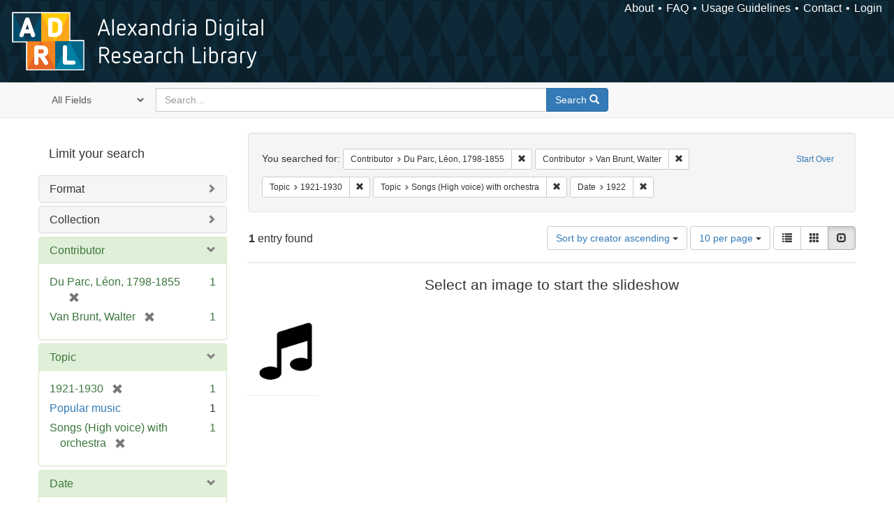

--- FILE ---
content_type: text/html; charset=utf-8
request_url: https://alexandria.ucsb.edu/catalog?f%5Ball_contributors_label_sim%5D%5B%5D=Du+Parc%2C+L%C3%A9on%2C+1798-1855&f%5Ball_contributors_label_sim%5D%5B%5D=Van+Brunt%2C+Walter&f%5Blc_subject_label_sim%5D%5B%5D=1921-1930&f%5Blc_subject_label_sim%5D%5B%5D=Songs+%28High+voice%29+with+orchestra&f%5Byear_iim%5D%5B%5D=1922&per_page=10&sort=creator_label_si+asc%2C+date_si+asc&view=slideshow
body_size: 30311
content:

<!DOCTYPE html>
<html lang="en" class="no-js">
  <head>
    <meta charset="utf-8">
    <meta http-equiv="Content-Type" content="text/html; charset=utf-8">

    <!-- Mobile viewport optimization h5bp.com/ad -->
    <meta name="HandheldFriendly" content="True">
    <meta name="viewport" content="width=device-width,initial-scale=1.0">

    <!-- Internet Explorer use the highest version available -->
    <meta http-equiv="X-UA-Compatible" content="IE=edge">

    <!-- Mobile IE allows us to activate ClearType technology for smoothing fonts for easy reading -->
    <!--[if IEMobile]>
      <meta http-equiv="cleartype" content="on">
    <![endif]-->

    <title>Results for “Contributor: Du Parc, Léon, 1798-1855 and Van Brunt, Walter / Topic: 1921-1930 and Songs (High voice) with orchestra / Date: 1922” | Alexandria Digital Research Library</title>
    <link href="https://alexandria.ucsb.edu/catalog/opensearch.xml" title="Alexandria Digital Research Library" type="application/opensearchdescription+xml" rel="search" />
    <link rel="shortcut icon" type="image/x-icon" href="/assets/favicon-b4185c7dd08c0b4f2142c58bbcca322b3a01f50adc3413438b98be2b664bb4b6.ico" />
    <link rel="stylesheet" media="all" href="/assets/application-e8e924286cbd68948e4d4849af42ae00310008c3bd04b8b79321e5384c8caf6e.css" />
    <script src="/assets/application-93fcbd9807893525bd7266fe62b5f4950961adbb99b0b1866cb1a33e4c1b48be.js"></script>
    <meta name="csrf-param" content="authenticity_token" />
<meta name="csrf-token" content="CmKOBNIEH70Ia4erpqjJ8ufyeYPxE2mHKcAmE5UCd8ckc5SJ8QKgghl1Ff2z20DPAiwcZ6GXqpPcRAfH4BLeaA==" />
      <meta name="totalResults" content="1" />
<meta name="startIndex" content="0" />
<meta name="itemsPerPage" content="10" />

  <link rel="alternate" type="application/rss+xml" title="RSS for results" href="/catalog.rss?f%5Ball_contributors_label_sim%5D%5B%5D=Du+Parc%2C+L%C3%A9on%2C+1798-1855&amp;f%5Ball_contributors_label_sim%5D%5B%5D=Van+Brunt%2C+Walter&amp;f%5Blc_subject_label_sim%5D%5B%5D=1921-1930&amp;f%5Blc_subject_label_sim%5D%5B%5D=Songs+%28High+voice%29+with+orchestra&amp;f%5Byear_iim%5D%5B%5D=1922&amp;per_page=10&amp;sort=creator_label_si+asc%2C+date_si+asc&amp;view=slideshow" />
  <link rel="alternate" type="application/atom+xml" title="Atom for results" href="/catalog.atom?f%5Ball_contributors_label_sim%5D%5B%5D=Du+Parc%2C+L%C3%A9on%2C+1798-1855&amp;f%5Ball_contributors_label_sim%5D%5B%5D=Van+Brunt%2C+Walter&amp;f%5Blc_subject_label_sim%5D%5B%5D=1921-1930&amp;f%5Blc_subject_label_sim%5D%5B%5D=Songs+%28High+voice%29+with+orchestra&amp;f%5Byear_iim%5D%5B%5D=1922&amp;per_page=10&amp;sort=creator_label_si+asc%2C+date_si+asc&amp;view=slideshow" />
  <link rel="alternate" type="application/json" title="JSON" href="/catalog.json?f%5Ball_contributors_label_sim%5D%5B%5D=Du+Parc%2C+L%C3%A9on%2C+1798-1855&amp;f%5Ball_contributors_label_sim%5D%5B%5D=Van+Brunt%2C+Walter&amp;f%5Blc_subject_label_sim%5D%5B%5D=1921-1930&amp;f%5Blc_subject_label_sim%5D%5B%5D=Songs+%28High+voice%29+with+orchestra&amp;f%5Byear_iim%5D%5B%5D=1922&amp;per_page=10&amp;sort=creator_label_si+asc%2C+date_si+asc&amp;view=slideshow" />


    <!-- Le HTML5 shim, for IE6-8 support of HTML5 elements -->
    <!--[if lt IE 9]>
      <script src="//html5shim.googlecode.com/svn/trunk/html5.js"></script>
    <![endif]-->
  </head>
<!-- Global site tag (gtag.js) - Google Analytics -->
<script async src="https://www.googletagmanager.com/gtag/js?id=G-RDKLZ6Y0NV"></script>
<script>
  window.dataLayer = window.dataLayer || [];
  function gtag(){dataLayer.push(arguments);}
  gtag('js', new Date());

  gtag('config', 'G-RDKLZ6Y0NV');
</script>
<body class="blacklight-catalog blacklight-catalog-index">
  <nav class="navbar">
  <a class="navbar-logo" href="/" title="Main page">
    <img alt="ADRL logo" src="/assets/ADRL_small-cd5deedca6b312cddf5ef68bb7df8ad686f4f175495d6d33311e8ec128d1b946.png" />
    <span>Alexandria Digital Research Library</span></a>
  <nav class="menu">
<ul>
  <li><a href="/welcome/about">About</a></li>
  <li><a href="/welcome/using">FAQ</a></li>
  <li><a href="/welcome/collection-usage-guidelines">Usage Guidelines</a></li>
  <li><a href="/contact_us">Contact</a></li>


  
  
  

  <li class="login-link">
      <a href="/sign_in">Login</a>
  </li>
</ul>
</nav>

</nav>

<div id="search-navbar" class="navbar navbar-default navbar-static-top" role="navigation">
  <div class="container">
    <form class="search-query-form clearfix navbar-form" role="search" aria-label="Search" action="https://alexandria.ucsb.edu/catalog" accept-charset="UTF-8" method="get"><input name="utf8" type="hidden" value="&#x2713;" />
  <input type="hidden" name="f[all_contributors_label_sim][]" value="Du Parc, Léon, 1798-1855" />
<input type="hidden" name="f[all_contributors_label_sim][]" value="Van Brunt, Walter" />
<input type="hidden" name="f[lc_subject_label_sim][]" value="1921-1930" />
<input type="hidden" name="f[lc_subject_label_sim][]" value="Songs (High voice) with orchestra" />
<input type="hidden" name="f[year_iim][]" value="1922" />
<input type="hidden" name="per_page" value="10" />
<input type="hidden" name="sort" value="creator_label_si asc, date_si asc" />
<input type="hidden" name="view" value="slideshow" />
  <div class="input-group">
      <span class="input-group-addon for-search-field">
        <label for="search_field" class="sr-only">Search in</label>
        <select name="search_field" id="search_field" title="Targeted search options" class="search_field"><option value="all_fields">All Fields</option>
<option value="title">Title</option>
<option value="subject">Subject</option>
<option value="accession_number">Accession Number</option></select>
      </span>

    <label for="q" class="sr-only">search for</label>
    <input type="text" name="q" id="q" placeholder="Search..." class="search_q q form-control" data-autocomplete-enabled="false" data-autocomplete-path="/suggest" />

    <span class="input-group-btn">
      <button type="submit" class="btn btn-primary search-btn" id="search">
        <span class="submit-search-text">Search</span>
        <span class="glyphicon glyphicon-search"></span>
      </button>
    </span>
  </div>
</form>
  </div>
</div>


  <div id="ajax-modal" class="modal fade" tabindex="-1" role="dialog" aria-labelledby="modal menu" aria-hidden="true">
  <div class="modal-dialog">
    <div class="modal-content">
    </div>
  </div>
</div>


  <div id="main-container" class="container">
    <h1 class="sr-only application-heading">Alexandria Digital Research Library</h1>

    <div class="row">
  <div class="col-md-12">
    <div id="main-flashes">
      <div class="flash_messages">
</div>

    </div>
  </div>
</div>


    <div class="row">
      
  <div class="row">

    <div class="col-md-3 sidebar">
        <div id="facets" class="facets sidenav">

  <div class="top-panel-heading panel-heading">
    <button type="button" class="facets-toggle" data-toggle="collapse" data-target="#facet-panel-collapse">
      <span class="sr-only">Toggle facets</span>
      <span class="icon-bar"></span>
      <span class="icon-bar"></span>
      <span class="icon-bar"></span>
    </button>

    <h2 class='facets-heading'>
      Limit your search
    </h2>
  </div>

  <div id="facet-panel-collapse" class="collapse panel-group">
    <div class="panel panel-default facet_limit blacklight-work_type_label_sim ">
  <div class="collapsed collapse-toggle panel-heading" aria-expanded="false" data-toggle="collapse" data-target="#facet-work_type_label_sim">
    <h3 class="panel-title facet-field-heading">
      <a data-turbolinks="false" data-no-turbolink="true" href="#">Format</a>
    </h3>
  </div>
  <div id="facet-work_type_label_sim" class="panel-collapse facet-content collapse">
    <div class="panel-body">
      <ul class="facet-values list-unstyled">
  <li><span class="facet-label"><a class="facet_select" href="/catalog?f%5Ball_contributors_label_sim%5D%5B%5D=Du+Parc%2C+L%C3%A9on%2C+1798-1855&amp;f%5Ball_contributors_label_sim%5D%5B%5D=Van+Brunt%2C+Walter&amp;f%5Blc_subject_label_sim%5D%5B%5D=1921-1930&amp;f%5Blc_subject_label_sim%5D%5B%5D=Songs+%28High+voice%29+with+orchestra&amp;f%5Bwork_type_label_sim%5D%5B%5D=Audio+musical&amp;f%5Byear_iim%5D%5B%5D=1922&amp;per_page=10&amp;sort=creator_label_si+asc%2C+date_si+asc&amp;view=slideshow">Audio musical</a></span><span class="facet-count">1</span></li>

</ul>

    </div>
  </div>
</div>

<div class="panel panel-default facet_limit blacklight-collection_label_ssim ">
  <div class="collapsed collapse-toggle panel-heading" aria-expanded="false" data-toggle="collapse" data-target="#facet-collection_label_ssim">
    <h3 class="panel-title facet-field-heading">
      <a data-turbolinks="false" data-no-turbolink="true" href="#">Collection</a>
    </h3>
  </div>
  <div id="facet-collection_label_ssim" class="panel-collapse facet-content collapse">
    <div class="panel-body">
      <ul class="facet-values list-unstyled">
  <li><span class="facet-label"><a class="facet_select" href="/catalog?f%5Ball_contributors_label_sim%5D%5B%5D=Du+Parc%2C+L%C3%A9on%2C+1798-1855&amp;f%5Ball_contributors_label_sim%5D%5B%5D=Van+Brunt%2C+Walter&amp;f%5Bcollection_label_ssim%5D%5B%5D=Cylinder+Audio+Archive&amp;f%5Blc_subject_label_sim%5D%5B%5D=1921-1930&amp;f%5Blc_subject_label_sim%5D%5B%5D=Songs+%28High+voice%29+with+orchestra&amp;f%5Byear_iim%5D%5B%5D=1922&amp;per_page=10&amp;sort=creator_label_si+asc%2C+date_si+asc&amp;view=slideshow">Cylinder Audio Archive</a></span><span class="facet-count">1</span></li>

</ul>

    </div>
  </div>
</div>

<div class="panel panel-default facet_limit blacklight-all_contributors_label_sim facet_limit-active">
  <div class=" collapse-toggle panel-heading" aria-expanded="false" data-toggle="collapse" data-target="#facet-all_contributors_label_sim">
    <h3 class="panel-title facet-field-heading">
      <a data-turbolinks="false" data-no-turbolink="true" href="#">Contributor</a>
    </h3>
  </div>
  <div id="facet-all_contributors_label_sim" class="panel-collapse facet-content in">
    <div class="panel-body">
      <ul class="facet-values list-unstyled">
  <li><span class="facet-label"><span class="selected">Du Parc, Léon, 1798-1855</span><a class="remove" href="/catalog?f%5Ball_contributors_label_sim%5D%5B%5D=Van+Brunt%2C+Walter&amp;f%5Blc_subject_label_sim%5D%5B%5D=1921-1930&amp;f%5Blc_subject_label_sim%5D%5B%5D=Songs+%28High+voice%29+with+orchestra&amp;f%5Byear_iim%5D%5B%5D=1922&amp;per_page=10&amp;sort=creator_label_si+asc%2C+date_si+asc&amp;view=slideshow"><span class="glyphicon glyphicon-remove"></span><span class="sr-only">[remove]</span></a></span><span class="selected facet-count">1</span></li><li><span class="facet-label"><span class="selected">Van Brunt, Walter</span><a class="remove" href="/catalog?f%5Ball_contributors_label_sim%5D%5B%5D=Du+Parc%2C+L%C3%A9on%2C+1798-1855&amp;f%5Blc_subject_label_sim%5D%5B%5D=1921-1930&amp;f%5Blc_subject_label_sim%5D%5B%5D=Songs+%28High+voice%29+with+orchestra&amp;f%5Byear_iim%5D%5B%5D=1922&amp;per_page=10&amp;sort=creator_label_si+asc%2C+date_si+asc&amp;view=slideshow"><span class="glyphicon glyphicon-remove"></span><span class="sr-only">[remove]</span></a></span><span class="selected facet-count">1</span></li>

</ul>

    </div>
  </div>
</div>

<div class="panel panel-default facet_limit blacklight-lc_subject_label_sim facet_limit-active">
  <div class=" collapse-toggle panel-heading" aria-expanded="false" data-toggle="collapse" data-target="#facet-lc_subject_label_sim">
    <h3 class="panel-title facet-field-heading">
      <a data-turbolinks="false" data-no-turbolink="true" href="#">Topic</a>
    </h3>
  </div>
  <div id="facet-lc_subject_label_sim" class="panel-collapse facet-content in">
    <div class="panel-body">
      <ul class="facet-values list-unstyled">
  <li><span class="facet-label"><span class="selected">1921-1930</span><a class="remove" href="/catalog?f%5Ball_contributors_label_sim%5D%5B%5D=Du+Parc%2C+L%C3%A9on%2C+1798-1855&amp;f%5Ball_contributors_label_sim%5D%5B%5D=Van+Brunt%2C+Walter&amp;f%5Blc_subject_label_sim%5D%5B%5D=Songs+%28High+voice%29+with+orchestra&amp;f%5Byear_iim%5D%5B%5D=1922&amp;per_page=10&amp;sort=creator_label_si+asc%2C+date_si+asc&amp;view=slideshow"><span class="glyphicon glyphicon-remove"></span><span class="sr-only">[remove]</span></a></span><span class="selected facet-count">1</span></li><li><span class="facet-label"><a class="facet_select" href="/catalog?f%5Ball_contributors_label_sim%5D%5B%5D=Du+Parc%2C+L%C3%A9on%2C+1798-1855&amp;f%5Ball_contributors_label_sim%5D%5B%5D=Van+Brunt%2C+Walter&amp;f%5Blc_subject_label_sim%5D%5B%5D=1921-1930&amp;f%5Blc_subject_label_sim%5D%5B%5D=Songs+%28High+voice%29+with+orchestra&amp;f%5Blc_subject_label_sim%5D%5B%5D=Popular+music&amp;f%5Byear_iim%5D%5B%5D=1922&amp;per_page=10&amp;sort=creator_label_si+asc%2C+date_si+asc&amp;view=slideshow">Popular music</a></span><span class="facet-count">1</span></li><li><span class="facet-label"><span class="selected">Songs (High voice) with orchestra</span><a class="remove" href="/catalog?f%5Ball_contributors_label_sim%5D%5B%5D=Du+Parc%2C+L%C3%A9on%2C+1798-1855&amp;f%5Ball_contributors_label_sim%5D%5B%5D=Van+Brunt%2C+Walter&amp;f%5Blc_subject_label_sim%5D%5B%5D=1921-1930&amp;f%5Byear_iim%5D%5B%5D=1922&amp;per_page=10&amp;sort=creator_label_si+asc%2C+date_si+asc&amp;view=slideshow"><span class="glyphicon glyphicon-remove"></span><span class="sr-only">[remove]</span></a></span><span class="selected facet-count">1</span></li>

</ul>

    </div>
  </div>
</div>

<div class="panel panel-default facet_limit blacklight-year_iim facet_limit-active">
  <div class=" collapse-toggle panel-heading" aria-expanded="false" data-toggle="collapse" data-target="#facet-year_iim">
    <h3 class="panel-title facet-field-heading">
      <a data-turbolinks="false" data-no-turbolink="true" href="#">Date</a>
    </h3>
  </div>
  <div id="facet-year_iim" class="panel-collapse facet-content in">
    <div class="panel-body">
      <ul class="facet-values list-unstyled">
  <li><span class="facet-label"><span class="selected">1922</span><a class="remove" href="/catalog?f%5Ball_contributors_label_sim%5D%5B%5D=Du+Parc%2C+L%C3%A9on%2C+1798-1855&amp;f%5Ball_contributors_label_sim%5D%5B%5D=Van+Brunt%2C+Walter&amp;f%5Blc_subject_label_sim%5D%5B%5D=1921-1930&amp;f%5Blc_subject_label_sim%5D%5B%5D=Songs+%28High+voice%29+with+orchestra&amp;per_page=10&amp;sort=creator_label_si+asc%2C+date_si+asc&amp;view=slideshow"><span class="glyphicon glyphicon-remove"></span><span class="sr-only">[remove]</span></a></span><span class="selected facet-count">1</span></li>

</ul>

    </div>
  </div>
</div>

<div class="panel panel-default facet_limit blacklight-sub_location_sim ">
  <div class="collapsed collapse-toggle panel-heading" aria-expanded="false" data-toggle="collapse" data-target="#facet-sub_location_sim">
    <h3 class="panel-title facet-field-heading">
      <a data-turbolinks="false" data-no-turbolink="true" href="#">Library Location</a>
    </h3>
  </div>
  <div id="facet-sub_location_sim" class="panel-collapse facet-content collapse">
    <div class="panel-body">
      <ul class="facet-values list-unstyled">
  <li><span class="facet-label"><a class="facet_select" href="/catalog?f%5Ball_contributors_label_sim%5D%5B%5D=Du+Parc%2C+L%C3%A9on%2C+1798-1855&amp;f%5Ball_contributors_label_sim%5D%5B%5D=Van+Brunt%2C+Walter&amp;f%5Blc_subject_label_sim%5D%5B%5D=1921-1930&amp;f%5Blc_subject_label_sim%5D%5B%5D=Songs+%28High+voice%29+with+orchestra&amp;f%5Bsub_location_sim%5D%5B%5D=Department+of+Special+Research+Collections&amp;f%5Byear_iim%5D%5B%5D=1922&amp;per_page=10&amp;sort=creator_label_si+asc%2C+date_si+asc&amp;view=slideshow">Department of Special Research Collections</a></span><span class="facet-count">1</span></li>

</ul>

    </div>
  </div>
</div>

  </div>
</div>


    </div>

      <div class="col-md-9 ">
      

<div id="content">
  <h2 class="sr-only top-content-title">Search Constraints</h2>






      <div id="appliedParams" class="clearfix constraints-container">
        <div class="pull-right">
          <a class="catalog_startOverLink btn btn-sm btn-text" id="startOverLink" href="/catalog?view=slideshow">Start Over</a>
        </div>
        <span class="constraints-label">You searched for:</span>
        
<span class="btn-group appliedFilter constraint filter filter-all_contributors_label_sim">
  <span class="constraint-value btn btn-sm btn-default btn-disabled">
      <span class="filterName">Contributor</span>
      <span class="filterValue" title="Du Parc, Léon, 1798-1855">Du Parc, Léon, 1798-1855</span>
  </span>

    <a class="btn btn-default btn-sm remove dropdown-toggle" href="/catalog?f%5Ball_contributors_label_sim%5D%5B%5D=Van+Brunt%2C+Walter&amp;f%5Blc_subject_label_sim%5D%5B%5D=1921-1930&amp;f%5Blc_subject_label_sim%5D%5B%5D=Songs+%28High+voice%29+with+orchestra&amp;f%5Byear_iim%5D%5B%5D=1922&amp;per_page=10&amp;sort=creator_label_si+asc%2C+date_si+asc&amp;view=slideshow"><span class="glyphicon glyphicon-remove"></span><span class="sr-only">Remove constraint Contributor: Du Parc, Léon, 1798-1855</span></a>
</span>


<span class="btn-group appliedFilter constraint filter filter-all_contributors_label_sim">
  <span class="constraint-value btn btn-sm btn-default btn-disabled">
      <span class="filterName">Contributor</span>
      <span class="filterValue" title="Van Brunt, Walter">Van Brunt, Walter</span>
  </span>

    <a class="btn btn-default btn-sm remove dropdown-toggle" href="/catalog?f%5Ball_contributors_label_sim%5D%5B%5D=Du+Parc%2C+L%C3%A9on%2C+1798-1855&amp;f%5Blc_subject_label_sim%5D%5B%5D=1921-1930&amp;f%5Blc_subject_label_sim%5D%5B%5D=Songs+%28High+voice%29+with+orchestra&amp;f%5Byear_iim%5D%5B%5D=1922&amp;per_page=10&amp;sort=creator_label_si+asc%2C+date_si+asc&amp;view=slideshow"><span class="glyphicon glyphicon-remove"></span><span class="sr-only">Remove constraint Contributor: Van Brunt, Walter</span></a>
</span>


<span class="btn-group appliedFilter constraint filter filter-lc_subject_label_sim">
  <span class="constraint-value btn btn-sm btn-default btn-disabled">
      <span class="filterName">Topic</span>
      <span class="filterValue" title="1921-1930">1921-1930</span>
  </span>

    <a class="btn btn-default btn-sm remove dropdown-toggle" href="/catalog?f%5Ball_contributors_label_sim%5D%5B%5D=Du+Parc%2C+L%C3%A9on%2C+1798-1855&amp;f%5Ball_contributors_label_sim%5D%5B%5D=Van+Brunt%2C+Walter&amp;f%5Blc_subject_label_sim%5D%5B%5D=Songs+%28High+voice%29+with+orchestra&amp;f%5Byear_iim%5D%5B%5D=1922&amp;per_page=10&amp;sort=creator_label_si+asc%2C+date_si+asc&amp;view=slideshow"><span class="glyphicon glyphicon-remove"></span><span class="sr-only">Remove constraint Topic: 1921-1930</span></a>
</span>


<span class="btn-group appliedFilter constraint filter filter-lc_subject_label_sim">
  <span class="constraint-value btn btn-sm btn-default btn-disabled">
      <span class="filterName">Topic</span>
      <span class="filterValue" title="Songs (High voice) with orchestra">Songs (High voice) with orchestra</span>
  </span>

    <a class="btn btn-default btn-sm remove dropdown-toggle" href="/catalog?f%5Ball_contributors_label_sim%5D%5B%5D=Du+Parc%2C+L%C3%A9on%2C+1798-1855&amp;f%5Ball_contributors_label_sim%5D%5B%5D=Van+Brunt%2C+Walter&amp;f%5Blc_subject_label_sim%5D%5B%5D=1921-1930&amp;f%5Byear_iim%5D%5B%5D=1922&amp;per_page=10&amp;sort=creator_label_si+asc%2C+date_si+asc&amp;view=slideshow"><span class="glyphicon glyphicon-remove"></span><span class="sr-only">Remove constraint Topic: Songs (High voice) with orchestra</span></a>
</span>


<span class="btn-group appliedFilter constraint filter filter-year_iim">
  <span class="constraint-value btn btn-sm btn-default btn-disabled">
      <span class="filterName">Date</span>
      <span class="filterValue" title="1922">1922</span>
  </span>

    <a class="btn btn-default btn-sm remove dropdown-toggle" href="/catalog?f%5Ball_contributors_label_sim%5D%5B%5D=Du+Parc%2C+L%C3%A9on%2C+1798-1855&amp;f%5Ball_contributors_label_sim%5D%5B%5D=Van+Brunt%2C+Walter&amp;f%5Blc_subject_label_sim%5D%5B%5D=1921-1930&amp;f%5Blc_subject_label_sim%5D%5B%5D=Songs+%28High+voice%29+with+orchestra&amp;per_page=10&amp;sort=creator_label_si+asc%2C+date_si+asc&amp;view=slideshow"><span class="glyphicon glyphicon-remove"></span><span class="sr-only">Remove constraint Date: 1922</span></a>
</span>

      </div>


<div id="sortAndPerPage" class="clearfix" role="navigation" aria-label="Results navigation">
      <div class="page_links">
      <span class="page_entries">
        <strong>1</strong> entry found
      </span>
    </div> 

  <div class="search-widgets pull-right"><div id="sort-dropdown" class="btn-group">
  <button type="button" class="btn btn-default dropdown-toggle" data-toggle="dropdown" aria-expanded="false">
      Sort by creator ascending <span class="caret"></span>
  </button>

  <ul class="dropdown-menu" role="menu">
        <li role="menuitem"><a href="/catalog?f%5Ball_contributors_label_sim%5D%5B%5D=Du+Parc%2C+L%C3%A9on%2C+1798-1855&amp;f%5Ball_contributors_label_sim%5D%5B%5D=Van+Brunt%2C+Walter&amp;f%5Blc_subject_label_sim%5D%5B%5D=1921-1930&amp;f%5Blc_subject_label_sim%5D%5B%5D=Songs+%28High+voice%29+with+orchestra&amp;f%5Byear_iim%5D%5B%5D=1922&amp;per_page=10&amp;sort=score+desc%2C+date_si+desc%2C+creator_label_si+asc&amp;view=slideshow">relevance</a></li>
        <li role="menuitem"><a href="/catalog?f%5Ball_contributors_label_sim%5D%5B%5D=Du+Parc%2C+L%C3%A9on%2C+1798-1855&amp;f%5Ball_contributors_label_sim%5D%5B%5D=Van+Brunt%2C+Walter&amp;f%5Blc_subject_label_sim%5D%5B%5D=1921-1930&amp;f%5Blc_subject_label_sim%5D%5B%5D=Songs+%28High+voice%29+with+orchestra&amp;f%5Byear_iim%5D%5B%5D=1922&amp;per_page=10&amp;sort=date_si+asc%2C+creator_label_si+asc&amp;view=slideshow">year ascending</a></li>
        <li role="menuitem"><a href="/catalog?f%5Ball_contributors_label_sim%5D%5B%5D=Du+Parc%2C+L%C3%A9on%2C+1798-1855&amp;f%5Ball_contributors_label_sim%5D%5B%5D=Van+Brunt%2C+Walter&amp;f%5Blc_subject_label_sim%5D%5B%5D=1921-1930&amp;f%5Blc_subject_label_sim%5D%5B%5D=Songs+%28High+voice%29+with+orchestra&amp;f%5Byear_iim%5D%5B%5D=1922&amp;per_page=10&amp;sort=date_si+desc%2C+creator_label_si+asc&amp;view=slideshow">year descending</a></li>
        <li role="menuitem"><a href="/catalog?f%5Ball_contributors_label_sim%5D%5B%5D=Du+Parc%2C+L%C3%A9on%2C+1798-1855&amp;f%5Ball_contributors_label_sim%5D%5B%5D=Van+Brunt%2C+Walter&amp;f%5Blc_subject_label_sim%5D%5B%5D=1921-1930&amp;f%5Blc_subject_label_sim%5D%5B%5D=Songs+%28High+voice%29+with+orchestra&amp;f%5Byear_iim%5D%5B%5D=1922&amp;per_page=10&amp;sort=creator_label_si+asc%2C+date_si+asc&amp;view=slideshow">creator ascending</a></li>
        <li role="menuitem"><a href="/catalog?f%5Ball_contributors_label_sim%5D%5B%5D=Du+Parc%2C+L%C3%A9on%2C+1798-1855&amp;f%5Ball_contributors_label_sim%5D%5B%5D=Van+Brunt%2C+Walter&amp;f%5Blc_subject_label_sim%5D%5B%5D=1921-1930&amp;f%5Blc_subject_label_sim%5D%5B%5D=Songs+%28High+voice%29+with+orchestra&amp;f%5Byear_iim%5D%5B%5D=1922&amp;per_page=10&amp;sort=creator_label_si+desc%2C+date_si+asc&amp;view=slideshow">creator descending</a></li>
  </ul>
</div>


  <span class="sr-only">Number of results to display per page</span>
<div id="per_page-dropdown" class="btn-group">
  <button type="button" class="btn btn-default dropdown-toggle" data-toggle="dropdown" aria-expanded="false">
    10 per page <span class="caret"></span>
  </button>
  <ul class="dropdown-menu" role="menu">
      <li role="menuitem"><a href="/catalog?f%5Ball_contributors_label_sim%5D%5B%5D=Du+Parc%2C+L%C3%A9on%2C+1798-1855&amp;f%5Ball_contributors_label_sim%5D%5B%5D=Van+Brunt%2C+Walter&amp;f%5Blc_subject_label_sim%5D%5B%5D=1921-1930&amp;f%5Blc_subject_label_sim%5D%5B%5D=Songs+%28High+voice%29+with+orchestra&amp;f%5Byear_iim%5D%5B%5D=1922&amp;per_page=10&amp;sort=creator_label_si+asc%2C+date_si+asc&amp;view=slideshow">10<span class="sr-only"> per page</span></a></li>
      <li role="menuitem"><a href="/catalog?f%5Ball_contributors_label_sim%5D%5B%5D=Du+Parc%2C+L%C3%A9on%2C+1798-1855&amp;f%5Ball_contributors_label_sim%5D%5B%5D=Van+Brunt%2C+Walter&amp;f%5Blc_subject_label_sim%5D%5B%5D=1921-1930&amp;f%5Blc_subject_label_sim%5D%5B%5D=Songs+%28High+voice%29+with+orchestra&amp;f%5Byear_iim%5D%5B%5D=1922&amp;per_page=20&amp;sort=creator_label_si+asc%2C+date_si+asc&amp;view=slideshow">20<span class="sr-only"> per page</span></a></li>
      <li role="menuitem"><a href="/catalog?f%5Ball_contributors_label_sim%5D%5B%5D=Du+Parc%2C+L%C3%A9on%2C+1798-1855&amp;f%5Ball_contributors_label_sim%5D%5B%5D=Van+Brunt%2C+Walter&amp;f%5Blc_subject_label_sim%5D%5B%5D=1921-1930&amp;f%5Blc_subject_label_sim%5D%5B%5D=Songs+%28High+voice%29+with+orchestra&amp;f%5Byear_iim%5D%5B%5D=1922&amp;per_page=50&amp;sort=creator_label_si+asc%2C+date_si+asc&amp;view=slideshow">50<span class="sr-only"> per page</span></a></li>
      <li role="menuitem"><a href="/catalog?f%5Ball_contributors_label_sim%5D%5B%5D=Du+Parc%2C+L%C3%A9on%2C+1798-1855&amp;f%5Ball_contributors_label_sim%5D%5B%5D=Van+Brunt%2C+Walter&amp;f%5Blc_subject_label_sim%5D%5B%5D=1921-1930&amp;f%5Blc_subject_label_sim%5D%5B%5D=Songs+%28High+voice%29+with+orchestra&amp;f%5Byear_iim%5D%5B%5D=1922&amp;per_page=100&amp;sort=creator_label_si+asc%2C+date_si+asc&amp;view=slideshow">100<span class="sr-only"> per page</span></a></li>
  </ul>
</div>

<div class="view-type">
  <span class="sr-only">View results as: </span>
  <div class="view-type-group btn-group">
      <a title="List" class="btn btn-default view-type-list " href="/catalog?f%5Ball_contributors_label_sim%5D%5B%5D=Du+Parc%2C+L%C3%A9on%2C+1798-1855&amp;f%5Ball_contributors_label_sim%5D%5B%5D=Van+Brunt%2C+Walter&amp;f%5Blc_subject_label_sim%5D%5B%5D=1921-1930&amp;f%5Blc_subject_label_sim%5D%5B%5D=Songs+%28High+voice%29+with+orchestra&amp;f%5Byear_iim%5D%5B%5D=1922&amp;per_page=10&amp;sort=creator_label_si+asc%2C+date_si+asc&amp;view=list">
        <span class="glyphicon glyphicon-list view-icon-list"></span>
        <span class="caption">List</span>
</a>      <a title="Gallery" class="btn btn-default view-type-gallery " href="/catalog?f%5Ball_contributors_label_sim%5D%5B%5D=Du+Parc%2C+L%C3%A9on%2C+1798-1855&amp;f%5Ball_contributors_label_sim%5D%5B%5D=Van+Brunt%2C+Walter&amp;f%5Blc_subject_label_sim%5D%5B%5D=1921-1930&amp;f%5Blc_subject_label_sim%5D%5B%5D=Songs+%28High+voice%29+with+orchestra&amp;f%5Byear_iim%5D%5B%5D=1922&amp;per_page=10&amp;sort=creator_label_si+asc%2C+date_si+asc&amp;view=gallery">
        <span class="glyphicon glyphicon-gallery view-icon-gallery"></span>
        <span class="caption">Gallery</span>
</a>      <a title="Slideshow" class="btn btn-default view-type-slideshow active" href="/catalog?f%5Ball_contributors_label_sim%5D%5B%5D=Du+Parc%2C+L%C3%A9on%2C+1798-1855&amp;f%5Ball_contributors_label_sim%5D%5B%5D=Van+Brunt%2C+Walter&amp;f%5Blc_subject_label_sim%5D%5B%5D=1921-1930&amp;f%5Blc_subject_label_sim%5D%5B%5D=Songs+%28High+voice%29+with+orchestra&amp;f%5Byear_iim%5D%5B%5D=1922&amp;per_page=10&amp;sort=creator_label_si+asc%2C+date_si+asc&amp;view=slideshow">
        <span class="glyphicon glyphicon-slideshow view-icon-slideshow"></span>
        <span class="caption">Slideshow</span>
</a>  </div>
</div>
</div>
</div>


<h2 class="sr-only">Search Results</h2>

  <div id="documents" class="row slideshow-documents">
  <div class="info">
    <h3>Select an image to start the slideshow</h3>
  </div>

  <div class="grid">
    <div class="document">
  <div class="thumbnail">
    <a data-slide-to="0" data-toggle="modal" data-target="#slideshow-modal" href="#">
          <img src="/assets/fontawesome/black/png/256/music-24a55e7f20fbdb9de57eda86af23a71719cb0d3faa1369f410c1b792f792330c.png" alt="Music" />
</a>  </div>
</div>

  </div>

    <!-- Modal -->
  <div class="slideshow-modal modal fade" id="slideshow-modal" tabindex="-1" role="dialog" aria-labelledby="slideshow-modal-label" aria-hidden="true">
    <div class="modal-dialog col-md-10">
      <div class="modal-content">
        <div class="modal-header">
          <button type="button" class="close" data-dismiss="modal" aria-hidden="true"><span class="glyphicon glyphicon-remove"></span></button>
        </div>
        <div class="modal-body">
          
      <div id="slideshow" class="slideshow-presenter">
    <!-- Wrapper for slides -->
    <div class="slideshow-inner">
      <div class="item active">
  <div class="frame">
      <a data-context-href="/catalog/f3154g4x/track?per_page=10&amp;search_id=640563237" href="/lib/ark:/48907/f3154g4x"><img src="/assets/fontawesome/black/png/256/music-24a55e7f20fbdb9de57eda86af23a71719cb0d3faa1369f410c1b792f792330c.png" alt="Music" /></a>
      <div class="caption">
        Closer
      </div>
      <span class="counter">
        1 of 1
      </span>
  </div>
</div>

    </div>

    <!-- Controls -->
    <a class="left carousel-control prev" href="#slideshow" data-slide="prev">
      <span class="glyphicon glyphicon-chevron-left"></span>
    </a>
    <a class="right carousel-control next" href="#slideshow" data-slide="next">
      <span class="glyphicon glyphicon-chevron-right"></span>
    </a>

  </div>



        </div>
      </div>
    </div>
  </div>

</div>




</div>

    </div>


  </div>


    </div>
  </div>

  <footer>
  <div class="meta-adrl">
    <div class="copyright">
      Copyright 2014–2026 The Regents of the University of California, All Rights Reserved.
    </div>
    <div class="version">
      Version master updated 08 March 2023
    </div>
  </div>

  <div class="meta-ucsb">
    <div class="logo-link">
      <a href="http://www.library.ucsb.edu">
        <img src="/assets/UCSB_Library_Logo_White-c886d0ca489e0f169315cba66eb27cb5fc6700f3e7aad9c0b463229fc5a316f6.png"
             srcset="/assets/UCSB_Library_Logo_White@2x-b6f4b4f8960266c3da105738935511e017442275c3f22a8b8c038710338b8997.png 2x">
</a>    </div>

    <div>
      <a href="http://www.ucsb.edu">
        <p><strong>UC Santa Barbara Library</strong><br>
          Santa Barbara, California 93106-9010<br>
          (805) 893-2478</p>
</a>    </div>
  </div>
</footer>

  </body>
</html>

